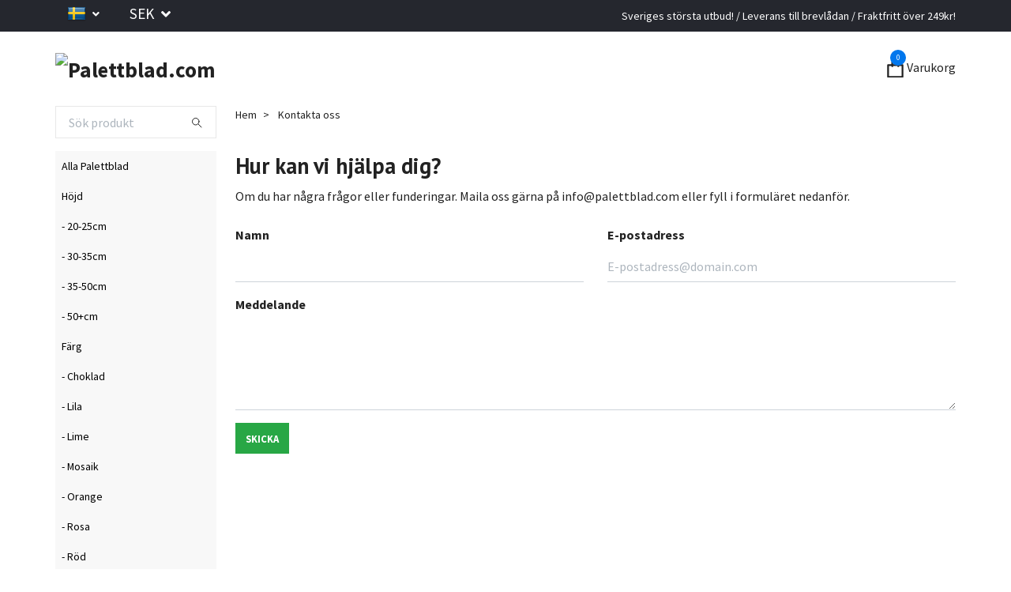

--- FILE ---
content_type: text/html; charset=utf-8
request_url: https://palettblad.com/contact
body_size: 12166
content:
<!DOCTYPE html>
<html class="no-javascript" lang="sv">
<head><script>var fbPixelEventId = Math.floor(Math.random() * 9000000000) + 1000000000;</script>
<link rel="alternate" href="https://palettblad.com/contact" hreflang="sv" />
<link rel="alternate" href="https://palettblad.com/en/contact" hreflang="en" />
<link rel="alternate" href="https://palettblad.com/da/contact" hreflang="da" />
<link rel="alternate" href="https://palettblad.com/de/contact" hreflang="de" />
<link rel="alternate" href="https://palettblad.com/fr/contact" hreflang="fr" />
<link rel="alternate" href="https://palettblad.com/es/contact" hreflang="es" />
<link rel="alternate" href="https://palettblad.com/fi/contact" hreflang="fi" />
<link rel="alternate" href="https://palettblad.com/no/contact" hreflang="no" />
<link rel="alternate" href="https://palettblad.com/nl/contact" hreflang="nl" />
<meta property="ix:host" content="cdn.quickbutik.com/images"><meta http-equiv="Content-Type" content="text/html; charset=utf-8">
<title>Kontakta oss - Palettblad.com</title>
<meta name="author" content="Quickbutik">
<meta name="description" content="Kontakta oss - Palettblad.com">
<meta property="og:description" content="Kontakta oss - Palettblad.com">
<meta property="og:title" content="Kontakta oss - Palettblad.com">
<meta property="og:url" content="https://palettblad.com/contact">
<meta property="og:site_name" content="Palettblad.com">
<meta property="og:type" content="website">
<meta property="og:image" content="">
<meta property="twitter:card" content="summary">
<meta property="twitter:title" content="Palettblad.com">
<meta property="twitter:description" content="Kontakta oss - Palettblad.com">
<meta property="twitter:image" content="">
<meta name="viewport" content="width=device-width, initial-scale=1, maximum-scale=1">
<script>document.documentElement.classList.remove('no-javascript');</script><!-- Vendor Assets --><link rel="stylesheet" href="https://use.fontawesome.com/releases/v5.10.0/css/all.css">
<link href="https://storage.quickbutik.com/stores/25470h/templates/swift-20/css/assets.min.css?98952" rel="stylesheet">
<!-- Theme Stylesheet --><link href="https://storage.quickbutik.com/stores/25470h/templates/swift-20/css/theme-main.css?98952" rel="stylesheet">
<link href="https://storage.quickbutik.com/stores/25470h/templates/swift-20/css/theme-sub.css?98952" rel="stylesheet">
<link href="https://storage.quickbutik.com/stores/25470h/templates/swift-20/css/custom.css?98952" rel="stylesheet">
<!-- Google Fonts --><link href="//fonts.googleapis.com/css?family=Source+Sans+Pro:400,700%7CPT+Sans:400,700" rel="stylesheet" type="text/css"  media="all" /><link rel="stylesheet" href="https://cdnjs.cloudflare.com/ajax/libs/leaflet/1.4.0/leaflet.css">
<!-- Favicon--><link rel="icon" type="image/png" href="https://cdn.quickbutik.com/images/25470h/templates/swift-20/assets/favicon.png?s=98952&auto=format">
<link rel="canonical" href="https://palettblad.com/contact">
<!-- Tweaks for older IEs--><!--[if lt IE 9]>
      <script src="https://oss.maxcdn.com/html5shiv/3.7.3/html5shiv.min.js"></script>
      <script src="https://oss.maxcdn.com/respond/1.4.2/respond.min.js"></script
    ><![endif]-->	<!-- Trustpilot trustBox -->
<script type="text/javascript" src="//widget.trustpilot.com/bootstrap/v5/tp.widget.bootstrap.min.js" async></script>

<!-- Google search console -->
<meta name="google-site-verification" content="RBecApasc934xqD-Bq0J7fZ0iVMhv7sVZhJdny67S5c" />

<!-- Microsoft clarity -->
<script type="text/javascript">
    (function(c,l,a,r,i,t,y){
        c[a]=c[a]||function(){(c[a].q=c[a].q||[]).push(arguments)};
        t=l.createElement(r);t.async=1;t.src="https://www.clarity.ms/tag/"+i;
        y=l.getElementsByTagName(r)[0];y.parentNode.insertBefore(t,y);
    })(window, document, "clarity", "script", "r0xvirf1te");
</script>
<style>.hide { display: none; }</style>
<script type="text/javascript" defer>document.addEventListener('DOMContentLoaded', () => {
    document.body.setAttribute('data-qb-page', 'contact');
});</script>    <!-- Google Analytics 4 -->
    <script async src="https://www.googletagmanager.com/gtag/js?id=G-Z4EJLKYM6B"></script>
    <script>
        window.dataLayer = window.dataLayer || [];
        function gtag(){dataLayer.push(arguments);}

        gtag('consent', 'default', {
            'analytics_storage': 'denied',
            'ad_storage': 'denied',
            'ad_user_data': 'denied',
            'ad_personalization': 'denied',
            'wait_for_update': 500,
        });

        const getConsentForCategory = (category) => (typeof qb_cookieconsent == 'undefined' || qb_cookieconsent.allowedCategory(category)) ? 'granted' : 'denied';

        if (typeof qb_cookieconsent == 'undefined' || qb_cookieconsent.allowedCategory('analytics') || qb_cookieconsent.allowedCategory('marketing')) {
            const analyticsConsent = getConsentForCategory('analytics');
            const marketingConsent = getConsentForCategory('marketing');

            gtag('consent', 'update', {
                'analytics_storage': analyticsConsent,
                'ad_storage': marketingConsent,
                'ad_user_data': marketingConsent,
                'ad_personalization': marketingConsent,
            });
        }

        // Handle consent updates for GA4
        document.addEventListener('QB_CookieConsentAccepted', function(event) {
            const cookie = qbGetEvent(event).cookie;
            const getConsentLevel = (level) => (cookie && cookie.level && cookie.level.includes(level)) ? 'granted' : 'denied';

            gtag('consent', 'update', {
                'analytics_storage': getConsentLevel('analytics'),
                'ad_storage': getConsentLevel('marketing'),
                'ad_user_data': getConsentLevel('marketing'),
                'ad_personalization': getConsentLevel('marketing'),
            });
        });

        gtag('js', new Date());
        gtag('config', 'G-Z4EJLKYM6B', { 'allow_enhanced_conversions' : true } );
gtag('config', 'AW-1067927757', { 'allow_enhanced_conversions' : true } );
gtag('event', 'page_view', JSON.parse('{"ecomm_pagetype":"other","send_to":"AW-1067927757"}'));

        const gaClientIdPromise = new Promise(resolve => {
            gtag('get', 'G-Z4EJLKYM6B', 'client_id', resolve);
        });
        const gaSessionIdPromise = new Promise(resolve => {
            gtag('get', 'G-Z4EJLKYM6B', 'session_id', resolve);
        });

        Promise.all([gaClientIdPromise, gaSessionIdPromise]).then(([gaClientId, gaSessionId]) => {
            var checkoutButton = document.querySelector("a[href='/cart/index']");
            if (checkoutButton) {
                checkoutButton.onclick = function() {
                    var query = new URLSearchParams({
                        ...(typeof qb_cookieconsent == 'undefined' || qb_cookieconsent.allowedCategory('analytics') ? {
                            gaClientId,
                            gaSessionId,
                        } : {}),
                        consentCategories: [
                            ...(typeof qb_cookieconsent == 'undefined' || qb_cookieconsent.allowedCategory('analytics')) ? ['analytics'] : [],
                            ...(typeof qb_cookieconsent == 'undefined' || qb_cookieconsent.allowedCategory('marketing')) ? ['marketing'] : [],
                        ],
                    });
                    this.setAttribute("href", "/cart/index?" + query.toString());
                };
            }
        });
    </script>
    <!-- End Google Analytics 4 --></head>
<body>
    <header class="header">
<!-- Section: Top Bar-->
<div class="top-bar  text-sm">
  <div class="container py-2">
    <div class="row align-items-center">
      <div class="col-12 col-lg-auto px-0">

        <ul class="mb-0  d-flex text-center text-sm-left justify-content-center justify-content-lg-start list-unstyled">

          
          <!-- Component: Language Dropdown-->
          <li class="list-inline-item col-auto">
            <div class="dropdown">
              <a id="langsDropdown" href="#" data-toggle="dropdown" data-display="static" aria-haspopup="true"
                aria-expanded="false" class="dropdown-toggle topbar-link">
                <img class="svg-icon navbar-icon w-auto" src="/assets/shopassets/flags/24/sv.png" alt="Svenska" />
              </a>

              <div aria-labelledby="langsDropdown" class="dropdown-menu dropdown-menu-left">
                <a href="https://palettblad.com/contact" class="dropdown-item">
                  <img class="svg-icon navbar-icon w-auto" src="/assets/shopassets/flags/24/sv.png"
                    alt="sv Flag" />
                  Svenska
                </a>
                <a href="https://palettblad.com/en/contact" class="dropdown-item">
                  <img class="svg-icon navbar-icon w-auto" src="/assets/shopassets/flags/24/en.png"
                    alt="en Flag" />
                  English
                </a>
                <a href="https://palettblad.com/da/contact" class="dropdown-item">
                  <img class="svg-icon navbar-icon w-auto" src="/assets/shopassets/flags/24/da.png"
                    alt="da Flag" />
                  Dansk
                </a>
                <a href="https://palettblad.com/de/contact" class="dropdown-item">
                  <img class="svg-icon navbar-icon w-auto" src="/assets/shopassets/flags/24/de.png"
                    alt="de Flag" />
                  Deutsch
                </a>
                <a href="https://palettblad.com/fr/contact" class="dropdown-item">
                  <img class="svg-icon navbar-icon w-auto" src="/assets/shopassets/flags/24/fr.png"
                    alt="fr Flag" />
                  Français
                </a>
                <a href="https://palettblad.com/es/contact" class="dropdown-item">
                  <img class="svg-icon navbar-icon w-auto" src="/assets/shopassets/flags/24/es.png"
                    alt="es Flag" />
                  Español
                </a>
                <a href="https://palettblad.com/fi/contact" class="dropdown-item">
                  <img class="svg-icon navbar-icon w-auto" src="/assets/shopassets/flags/24/fi.png"
                    alt="fi Flag" />
                  Suomi
                </a>
                <a href="https://palettblad.com/no/contact" class="dropdown-item">
                  <img class="svg-icon navbar-icon w-auto" src="/assets/shopassets/flags/24/no.png"
                    alt="no Flag" />
                  Norsk
                </a>
                <a href="https://palettblad.com/nl/contact" class="dropdown-item">
                  <img class="svg-icon navbar-icon w-auto" src="/assets/shopassets/flags/24/nl.png"
                    alt="nl Flag" />
                  Nederlands
                </a>
              </div>

            </div>
          </li>

          <!-- Component: Tax Dropdown-->


          <!-- Currency Dropdown-->
          <li class="list-inline-item col-auto">
            <div class="dropdown ml-0">
              <a id="currencyDropdown" href="#" data-toggle="dropdown" data-display="static" aria-haspopup="true"
                aria-expanded="false" class="dropdown-toggle topbar-link">
                SEK
              </a>
              <div class="dropdown-menu dropdown-menu-left">
                <a href="https://palettblad.com/contact?currency=DKK" class="dropdown-item">DKK</a>
                <a href="https://palettblad.com/contact?currency=EUR" class="dropdown-item">EUR</a>
                <a href="https://palettblad.com/contact?currency=NOK" class="dropdown-item">NOK</a>
                <a href="https://palettblad.com/contact?currency=SEK" class="dropdown-item">SEK</a>
              </div>
            </div>
          </li>
        
          <!-- TrustBox widget - Micro Star -->
          <div class="trustpilot-widget" data-locale="en-GB" data-template-id="5419b732fbfb950b10de65e5" data-businessunit-id="5f37d766b6e4700001f36542" data-style-height="24px" data-style-width="100%" data-theme="dark">
            <a href="https://uk.trustpilot.com/review/palettblad.com" target="_blank" rel="noopener">Trustpilot</a>
          </div>
          <!-- End TrustBox widget -->
        </ul>

      </div>

      <!-- Component: Top information -->
      <div class="mt-2 mt-lg-0 col-12 col-lg  text-center text-lg-right px-0">
        <span class="w-100">Sveriges största utbud! / Leverans till brevlådan / Fraktfritt över 249kr!</span>
      </div>

    </div>
  </div>
</div>
<!-- /Section: Top Bar -->

<!-- Section: Main Header -->
<nav class="navbar-expand-lg navbar-light fixed-mobile">
  <div class="container pt-lg-4">
    <div class="row">
      <div class="navbar col-12 px-lg-0 py-0">
        <div class="list-inline-item order-0 d-lg-none col-2 col-sm-auto p-0 mt-1 mr-0">
          <a href="#" data-toggle="modal" data-target="#sidebarLeft" class="text-hover-primary">
            <svg viewBox="0 0 70 60" width="40" height="25">
              <rect width="100%" height="10" y="5"></rect>
              <rect y="25" width="100%" height="10"></rect>
              <rect y="45" width="100%" height="10"></rect>
            </svg>
          </a>
        </div>
          <a href="https://palettblad.com" title="Palettblad.com"
            class="navbar-brand order-1 order-lg-1 text-center text-md-left  col-8 col-sm-auto p-0">
            
            <img alt="Palettblad.com" class="img-fluid img-logo" srcset="https://cdn.quickbutik.com/images/25470h/templates/swift-20/assets/logo.png?s=98952&auto=format&dpr=1 1x, https://cdn.quickbutik.com/images/25470h/templates/swift-20/assets/logo.png?s=98952&auto=format&dpr=2 2x, https://cdn.quickbutik.com/images/25470h/templates/swift-20/assets/logo.png?s=98952&auto=format&dpr=3 3x"
              src="https://cdn.quickbutik.com/images/25470h/templates/swift-20/assets/logo.png?s=98952&auto=format">
          </a>
        
              
        <ul class="list-inline order-2 order-lg-4 mb-0 text-right col-2 col-sm-auto p-0 mt-1 mt-lg-0">

          <li class="list-inline-item">
            <a href="#" data-toggle="modal" data-target="#sidebarCart"
              class="position-relative text-hover-primary d-flex align-items-center">
              <svg class="svg-icon navbar-icon">
                <use xlink:href="#paper-bag-1"></use>
              </svg>
              <div class="navbar-icon-badge icon-count text-white primary-bg basket-count-items">0
              </div>
              <span class="d-none d-sm-inline color-text-base">Varukorg
                </span>
            </a>
          </li>
        </ul>
      </div>
    </div>
  </div>

<!--
<div class="container pt-2">
  <div class="row navbar-bg px-0 mainmenu_font_size">
    <ul class="col navbar-nav d-none d-lg-flex mt-lg-0 flex-wrap px-0">
      <li class="nav-item main-top-menu ">
        <a href="/sidor/sa-palettblad" title="Så palettblad" class="nav-link ">Så palettblad</a>
      </li>
      <li class="nav-item main-top-menu ">
        <a href="/sidor/bla-palettblad" title="Blå palettblad" class="nav-link ">Blå palettblad</a>
      </li>
      <li class="nav-item main-top-menu ">
        <a href="/sidor/10-fakta-om-palettblad" title="10 fakta om palettblad" class="nav-link ">10 fakta om palettblad</a>
      </li>
      <li class="nav-item main-top-menu ">
        <a href="/sidor/klipp-palettblad" title="Klipp palettblad" class="nav-link ">Klipp palettblad</a>
      </li>
      <li class="nav-item main-top-menu ">
        <a href="/sidor/palettblad-sorter" title="Palettblad sorter" class="nav-link ">Palettblad sorter</a>
      </li>
    </ul>
  </div>
</div>
-->
</nav>
<!-- /Section: Main Header -->
</header>

<!-- Section: Top Menu -->
<div id="sidebarLeft" tabindex="-1" role="dialog" aria-hidden="true" class="modal fade modal-left">
  <div role="document" class="modal-dialog">
    <div class="modal-content">
      <div class="modal-header pb-0 border-0 d-block">
        <div class="row">
        <form action="/shop/search" method="get" class="col d-lg-flex w-100 my-lg-0 mb-2 pt-1">
          <div class="search-wrapper input-group">
            <input type="text" name="s" placeholder="Sök produkt" aria-label="Search"
              aria-describedby="button-search" class="form-control pl-3 border-0 mobile-search" />
            <div class="input-group-append ml-0">
              <button id="button-search" type="submit" class="btn py-0 btn-underlined border-0">
                <svg class="svg-icon navbar-icon">
                  <use xlink:href="#search-1"></use>
                </svg>
              </button>
            </div>
          </div>
        </form>
        <button type="button" data-dismiss="modal" aria-label="Close" class="close col-auto close-rotate">
          <svg class="svg-icon w-3rem h-3rem svg-icon-light align-middle">
            <use xlink:href="#close-1"></use>
          </svg>
        </button>
        </div>
      </div>
      <div class="modal-body pt-0">
        <div class="px-2 pb-5">
        
        
          <ul class="nav flex-column">
            <li class="nav-item ">
              <a href="/" title="Alla Palettblad" class="nav-link mobile-nav-link pl-0">Alla Palettblad</a>
            </li>

            
            <li class="nav-item ">
              <a href="/hojd" title="Höjd" class="nav-link mobile-nav-link pl-0">Höjd</a>
            </li>

            
            <li class="nav-item ">
              <a href="/hojd/20-25cm" title="- 20-25cm" class="nav-link mobile-nav-link pl-0">- 20-25cm</a>
            </li>

            
            <li class="nav-item ">
              <a href="/hojd/30-35cm" title="- 30-35cm" class="nav-link mobile-nav-link pl-0">- 30-35cm</a>
            </li>

            
            <li class="nav-item ">
              <a href="/hojd/35-50cm" title="- 35-50cm" class="nav-link mobile-nav-link pl-0">- 35-50cm</a>
            </li>

            
            <li class="nav-item ">
              <a href="/hojd/50cm" title="- 50+cm" class="nav-link mobile-nav-link pl-0">- 50+cm</a>
            </li>

            
            <li class="nav-item ">
              <a href="/farg" title="Färg" class="nav-link mobile-nav-link pl-0">Färg</a>
            </li>

            
            <li class="nav-item ">
              <a href="/farg/choklad" title="- Choklad" class="nav-link mobile-nav-link pl-0">- Choklad</a>
            </li>

            
            <li class="nav-item ">
              <a href="/farg/lila" title="- Lila" class="nav-link mobile-nav-link pl-0">- Lila</a>
            </li>

            
            <li class="nav-item ">
              <a href="/farg/lime" title="- Lime" class="nav-link mobile-nav-link pl-0">- Lime</a>
            </li>

            
            <li class="nav-item ">
              <a href="/farg/mosaik" title="- Mosaik" class="nav-link mobile-nav-link pl-0">- Mosaik</a>
            </li>

            
            <li class="nav-item ">
              <a href="/farg/orange" title="- Orange" class="nav-link mobile-nav-link pl-0">- Orange</a>
            </li>

            
            <li class="nav-item ">
              <a href="/farg/rosa" title="- Rosa" class="nav-link mobile-nav-link pl-0">- Rosa</a>
            </li>

            
            <li class="nav-item ">
              <a href="/farg/rod" title="- Röd" class="nav-link mobile-nav-link pl-0">- Röd</a>
            </li>

            
            <li class="nav-item ">
              <a href="/sort" title="Sort" class="nav-link mobile-nav-link pl-0">Sort</a>
            </li>

            
            <li class="nav-item ">
              <a href="/black-dragon/black-dragon" title="- Black Dragon" class="nav-link mobile-nav-link pl-0">- Black Dragon</a>
            </li>

            
            <li class="nav-item ">
              <a href="/colocha" title="- Colocha" class="nav-link mobile-nav-link pl-0">- Colocha</a>
            </li>

            
            <li class="nav-item ">
              <a href="/fairway" title="- Fairway" class="nav-link mobile-nav-link pl-0">- Fairway</a>
            </li>

            
            <li class="nav-item ">
              <a href="/giant-exhibition" title="- Giant Exhibition" class="nav-link mobile-nav-link pl-0">- Giant Exhibition</a>
            </li>

            
            <li class="nav-item ">
              <a href="/kong" title="- Kong" class="nav-link mobile-nav-link pl-0">- Kong</a>
            </li>

            
            <li class="nav-item ">
              <a href="/kong-jr" title="- Kong Jr" class="nav-link mobile-nav-link pl-0">- Kong Jr</a>
            </li>

            
            <li class="nav-item ">
              <a href="/mezmerize" title="- Mezmerize" class="nav-link mobile-nav-link pl-0">- Mezmerize</a>
            </li>

            
            <li class="nav-item ">
              <a href="/mix" title="- Mix" class="nav-link mobile-nav-link pl-0">- Mix</a>
            </li>

            
            <li class="nav-item ">
              <a href="/premium-sun" title="- Premium Sun" class="nav-link mobile-nav-link pl-0">- Premium Sun</a>
            </li>

            
            <li class="nav-item ">
              <a href="/superfine-rainbow" title="- Superfine Rainbow" class="nav-link mobile-nav-link pl-0">- Superfine Rainbow</a>
            </li>

            
            <li class="nav-item ">
              <a href="/wizard" title="- Wizard" class="nav-link mobile-nav-link pl-0">- Wizard</a>
            </li>

            
            <li class="nav-item ">
              <a href="/artiklar" title="Artiklar" class="nav-link mobile-nav-link pl-0">Artiklar</a>
            </li>

            
            <li class="nav-item ">
              <a href="/sidor/sa-palettblad" title="- Så palettblad" class="nav-link mobile-nav-link pl-0">- Så palettblad</a>
            </li>

            
            <li class="nav-item ">
              <a href="/sidor/bla-palettblad" title="- Blå palettblad" class="nav-link mobile-nav-link pl-0">- Blå palettblad</a>
            </li>

            
            <li class="nav-item ">
              <a href="/sidor/10-fakta-om-palettblad" title="- 10 fakta om palettblad" class="nav-link mobile-nav-link pl-0">- 10 fakta om palettblad</a>
            </li>

            
            <li class="nav-item ">
              <a href="/sidor/klipp-palettblad" title="- Klipp palettblad" class="nav-link mobile-nav-link pl-0">- Klipp palettblad</a>
            </li>

            
            <li class="nav-item ">
              <a href="/sidor/palettblad-sorter" title="- Palettblad sorter" class="nav-link mobile-nav-link pl-0">- Palettblad sorter</a>
            </li>

            
            <li class="nav-item active">
              <a href="/contact" title="Kontakta oss" class="nav-link mobile-nav-link pl-0">Kontakta oss</a>
            </li>

            
            <li class="nav-item ">
              <a href="/sidor/kopvillkor" title="Köpvillkor" class="nav-link mobile-nav-link pl-0">Köpvillkor</a>
            </li>

            
            
          </ul>
          

          
        </div>
      </div>
    </div>
  </div>
</div>
<!-- /Section: Top Menu --><div class="container">
        <div class="row">
        <div class="sidebar  pr-lg-4 pl-lg-0 pt-4  order-lg-1 order-2 col-lg-3">





    <div class="pb-3 align-items-center">
<form action="/shop/search" method="get" class="d-lg-flex order-lg-2 d-none my-lg-0 flex-grow-1 top-searchbar text-center">
  <div class="search-wrapper input-group">
    <input type="text" name="s" placeholder="Sök produkt" aria-label="Search" aria-describedby="button-search-sidebar" class="form-control pl-3 border-0">
    <div class="input-group-append ml-0 bg-white">
      <button id="button-search-sidebar" type="submit" class="btn py-0 btn-underlined border-0">
        <svg class="svg-icon navbar-icon">
          <use xlink:href="#search-1"></use>
        </svg>
      </button>
    </div>
  </div>
</form>
</div>






<div id="categoriesMenu" role="menu" class="expand-lg collapse">
    
    <ul class="sidebar-icon-menu pb-3 mt-4 mt-lg-0"> 
        <li class=" sidefont-3" style="background-color: #f8f8f8;">
          <a href="/" title="Alla Palettblad" class="pl-2 d-block" style="color: #000000;">Alla Palettblad</a>
        </li>


        <li class=" sidefont-3" style="background-color: #f8f8f8;">
          <a href="/hojd" title="Höjd" class="pl-2 d-block" style="color: #000000;">Höjd</a>
        </li>


        <li class=" sidefont-3" style="background-color: #f8f8f8;">
          <a href="/hojd/20-25cm" title="- 20-25cm" class="pl-2 d-block" style="color: #000000;">- 20-25cm</a>
        </li>


        <li class=" sidefont-3" style="background-color: #f8f8f8;">
          <a href="/hojd/30-35cm" title="- 30-35cm" class="pl-2 d-block" style="color: #000000;">- 30-35cm</a>
        </li>


        <li class=" sidefont-3" style="background-color: #f8f8f8;">
          <a href="/hojd/35-50cm" title="- 35-50cm" class="pl-2 d-block" style="color: #000000;">- 35-50cm</a>
        </li>


        <li class=" sidefont-3" style="background-color: #f8f8f8;">
          <a href="/hojd/50cm" title="- 50+cm" class="pl-2 d-block" style="color: #000000;">- 50+cm</a>
        </li>


        <li class=" sidefont-3" style="background-color: #f8f8f8;">
          <a href="/farg" title="Färg" class="pl-2 d-block" style="color: #000000;">Färg</a>
        </li>


        <li class=" sidefont-3" style="background-color: #f8f8f8;">
          <a href="/farg/choklad" title="- Choklad" class="pl-2 d-block" style="color: #000000;">- Choklad</a>
        </li>


        <li class=" sidefont-3" style="background-color: #f8f8f8;">
          <a href="/farg/lila" title="- Lila" class="pl-2 d-block" style="color: #000000;">- Lila</a>
        </li>


        <li class=" sidefont-3" style="background-color: #f8f8f8;">
          <a href="/farg/lime" title="- Lime" class="pl-2 d-block" style="color: #000000;">- Lime</a>
        </li>


        <li class=" sidefont-3" style="background-color: #f8f8f8;">
          <a href="/farg/mosaik" title="- Mosaik" class="pl-2 d-block" style="color: #000000;">- Mosaik</a>
        </li>


        <li class=" sidefont-3" style="background-color: #f8f8f8;">
          <a href="/farg/orange" title="- Orange" class="pl-2 d-block" style="color: #000000;">- Orange</a>
        </li>


        <li class=" sidefont-3" style="background-color: #f8f8f8;">
          <a href="/farg/rosa" title="- Rosa" class="pl-2 d-block" style="color: #000000;">- Rosa</a>
        </li>


        <li class=" sidefont-3" style="background-color: #f8f8f8;">
          <a href="/farg/rod" title="- Röd" class="pl-2 d-block" style="color: #000000;">- Röd</a>
        </li>


        <li class=" sidefont-3" style="background-color: #f8f8f8;">
          <a href="/sort" title="Sort" class="pl-2 d-block" style="color: #000000;">Sort</a>
        </li>


        <li class=" sidefont-3" style="background-color: #f8f8f8;">
          <a href="/black-dragon/black-dragon" title="- Black Dragon" class="pl-2 d-block" style="color: #000000;">- Black Dragon</a>
        </li>


        <li class=" sidefont-3" style="background-color: #f8f8f8;">
          <a href="/colocha" title="- Colocha" class="pl-2 d-block" style="color: #000000;">- Colocha</a>
        </li>


        <li class=" sidefont-3" style="background-color: #f8f8f8;">
          <a href="/fairway" title="- Fairway" class="pl-2 d-block" style="color: #000000;">- Fairway</a>
        </li>


        <li class=" sidefont-3" style="background-color: #f8f8f8;">
          <a href="/giant-exhibition" title="- Giant Exhibition" class="pl-2 d-block" style="color: #000000;">- Giant Exhibition</a>
        </li>


        <li class=" sidefont-3" style="background-color: #f8f8f8;">
          <a href="/kong" title="- Kong" class="pl-2 d-block" style="color: #000000;">- Kong</a>
        </li>


        <li class=" sidefont-3" style="background-color: #f8f8f8;">
          <a href="/kong-jr" title="- Kong Jr" class="pl-2 d-block" style="color: #000000;">- Kong Jr</a>
        </li>


        <li class=" sidefont-3" style="background-color: #f8f8f8;">
          <a href="/mezmerize" title="- Mezmerize" class="pl-2 d-block" style="color: #000000;">- Mezmerize</a>
        </li>


        <li class=" sidefont-3" style="background-color: #f8f8f8;">
          <a href="/mix" title="- Mix" class="pl-2 d-block" style="color: #000000;">- Mix</a>
        </li>


        <li class=" sidefont-3" style="background-color: #f8f8f8;">
          <a href="/premium-sun" title="- Premium Sun" class="pl-2 d-block" style="color: #000000;">- Premium Sun</a>
        </li>


        <li class=" sidefont-3" style="background-color: #f8f8f8;">
          <a href="/superfine-rainbow" title="- Superfine Rainbow" class="pl-2 d-block" style="color: #000000;">- Superfine Rainbow</a>
        </li>


        <li class=" sidefont-3" style="background-color: #f8f8f8;">
          <a href="/wizard" title="- Wizard" class="pl-2 d-block" style="color: #000000;">- Wizard</a>
        </li>


        <li class=" sidefont-3" style="background-color: #f8f8f8;">
          <a href="/artiklar" title="Artiklar" class="pl-2 d-block" style="color: #000000;">Artiklar</a>
        </li>


        <li class=" sidefont-3" style="background-color: #f8f8f8;">
          <a href="/sidor/sa-palettblad" title="- Så palettblad" class="pl-2 d-block" style="color: #000000;">- Så palettblad</a>
        </li>


        <li class=" sidefont-3" style="background-color: #f8f8f8;">
          <a href="/sidor/bla-palettblad" title="- Blå palettblad" class="pl-2 d-block" style="color: #000000;">- Blå palettblad</a>
        </li>


        <li class=" sidefont-3" style="background-color: #f8f8f8;">
          <a href="/sidor/10-fakta-om-palettblad" title="- 10 fakta om palettblad" class="pl-2 d-block" style="color: #000000;">- 10 fakta om palettblad</a>
        </li>


        <li class=" sidefont-3" style="background-color: #f8f8f8;">
          <a href="/sidor/klipp-palettblad" title="- Klipp palettblad" class="pl-2 d-block" style="color: #000000;">- Klipp palettblad</a>
        </li>


        <li class=" sidefont-3" style="background-color: #f8f8f8;">
          <a href="/sidor/palettblad-sorter" title="- Palettblad sorter" class="pl-2 d-block" style="color: #000000;">- Palettblad sorter</a>
        </li>


        <li class="active sidefont-3" style="background-color: #f8f8f8;">
          <a href="/contact" title="Kontakta oss" class="pl-2 d-block" style="color: #000000;">Kontakta oss</a>
        </li>


        <li class=" sidefont-3" style="background-color: #f8f8f8;">
          <a href="/sidor/kopvillkor" title="Köpvillkor" class="pl-2 d-block" style="color: #000000;">Köpvillkor</a>
        </li>


      </ul>
    </div>





</div><div class="px-lg-0 col-lg-9 main-content  order-lg-2 order-1">
        <div class="pt-0 pt-lg-4">
                <!-- Sidebar-->
                <nav class="breadcrumb p-0 mb-0" aria-label="breadcrumbs"><ul class="breadcrumb mb-0 pl-0">
<li class="breadcrumb-item ">
<a href="/" title="Hem">Hem</a>
</li>
<li class="breadcrumb-item active">
Kontakta oss
</li>
</ul></nav>
</div>
        <section class="py-4">
  <div>
     

    <div class="row">
      <div class="col-12 ml-auto">
        <form role="form" id="contact-form" method="post" class="form">
          <div class="row">
            <div class="col-12">
              <h3 class="mb-lg-2">
                Hur kan vi hjälpa dig?
              </h3>
              <p class="mb-4">Om du har några frågor eller funderingar. Maila oss gärna på <a href="/cdn-cgi/l/email-protection" class="__cf_email__" data-cfemail="fe97909891be8e9f929b8a8a9c929f9ad09d9193">[email&#160;protected]</a> eller fyll i formuläret nedanför.</p>
            </div>
            <div class="col-sm-6">
              <div class="form-group">
                <label for="name" class="form-label">Namn</label>
                <input type="text" name="name" id="name" required="required"
                  class="form-control form-control-underlined color-text-base" />
              </div>
            </div>
            <div class="col-sm-6">
              <div class="form-group">
                <label for="email" class="form-label">E-postadress</label>
                <input type="email" placeholder="E-postadress@domain.com" name="email" id="email"
                  required="required" class="form-control form-control-underlined color-text-base" />
              </div>
            </div>
          </div>

          <div class="form-group">
            <label for="message" class="form-label">Meddelande</label>
            <textarea rows="4" name="message" id="message" required="required"
              class="form-control form-control-underlined color-text-base"></textarea>
          </div>
          <button type="submit" name="send" value="send" class="btn btn-success">
            Skicka
          </button>
        </form>
      </div>
    </div>
  </div>
</section>

<section class="bg-gray-200 text-dark mt-4 position-relative overflow-hidden">
  <div class="container-fluid">
    <div class="row">
     </div>
  </div>
</section>
</div>
    
    </div>
    </div>
    
    <!-- Sidebar Cart Modal-->
<div id="sidebarCart" tabindex="-1" role="dialog" class="modal fade modal-right cart-sidebar">
  <div role="document" class="modal-dialog">
    <div class="modal-content sidebar-cart-content">
      <div class="modal-header pb-0 border-0">
        <h3 class="ml-3 color-text-base">Varukorg</h3>
        <button type="button" data-dismiss="modal" aria-label="Stäng"
          class="close modal-close close-rotate">
          <svg class="svg-icon w-3rem h-3rem svg-icon-light align-middle">
            <use xlink:href="#close-1"></use>
          </svg>
        </button>
      </div>
      <div class="modal-body sidebar-cart-body">
        <!-- Empty cart snippet-->
        <!-- In case of empty cart - display this snippet + remove .d-none-->
        <div class="qs-cart-empty  text-center mb-5">
          <svg class="svg-icon w-3rem h-3rem svg-icon-light mb-4 opacity-7">
            <use xlink:href="#retail-bag-1"></use>
          </svg>
          <p>Din varukorg är tom, men det behöver den inte vara.</p>
        </div>

        <!-- Empty cart snippet end-->
        <div class="sidebar-cart-product-wrapper qs-cart-update">

          <div id="cartitem-clone" class="navbar-cart-product clone hide">
            <input type="hidden" class="navbar-cart-product-id" value="" />
            <div class="d-flex align-items-center">
              <a class="navbar-cart-product-url pr-2" href="#">
                <img src="" alt="" class="navbar-cart-product-image img-fluid navbar-cart-product-image" />
              </a>
              <div class="flex-grow-1">
                <a href="#" class="navbar-cart-product-link color-text-base link-animated"></a>
                <strong class="navbar-cart-product-price product-price d-block text-sm"></strong>
                <div class="d-flex max-w-100px">
                  <div class="btn btn-items btn-items-decrease text-center">-</div>
                  <input type="text" value="1" class="navbar-cart-product-qty form-control text-center input-items" />
                  <div class="btn btn-items btn-items-increase text-center">+</div>
                </div>
              </div>
              <button class="qs-cart-delete btn" data-pid="">
                <svg class="svg-icon sidebar-cart-icon color-text-base opacity-7">
                  <use xlink:href="#bin-1"></use>
                </svg>
              </button>
            </div>
          </div>


        </div>
      </div>
      <div class="modal-footer sidebar-cart-footer shadow color-text-base">
        <div class="w-100">
          <h5 class="mb-2 mb-lg-4">
            Total summa: 
            <span
              class="float-right navbar-cart-totals">0,00 SEK</span>
        </h5>   
        <a href="/cart/index" class="w-100">
            <button class="btn-height-large navbar-checkout-btn border-0 mb-2 mb-lg-4 btn btn-dark btn-block disabled">Till kassan</button>
        </a>
        <a href="#" data-dismiss="modal" class="btn btn-block color-text-base">Fortsätt att handla</a>

        </div>
      </div>
    </div>
  </div>
</div><!-- Section: Footer-->
<footer class="pt-5 pb-2">
  <!-- Main block - menus, subscribe form-->
  <div class="container">
      
    <div class="d-lg-flex justify-content-center py-4 align-items-center">
      <span class="mb-2 mb-lg-0 text-lg pr-lg-4 text-center text-lg-left font-weight-bold">
        Anmäl dig till vårt nyhetsbrev
      </span>
      <form action="/shop/newsletter"
        data-txt-error="Vänligen ange din e-postadress."
        data-txt-success="Du har nu anmält dig till vårt nyhetsbrev!" method="post" class="newsletter_form col-lg-6 px-0">
        <div class="input-group shadow-sm bg-white input-group-underlined">
          <input type="email" name="email" placeholder="Ange e-postadress"
            aria-label="Ange e-postadress" class="form-control pl-3 border-0" />
          <div class="input-group-append ml-0">
            <button type="submit" class="btn btn-underlined opacity-7 py-0 border-0">
              <svg class="svg-icon">
                <use xlink:href="#envelope-1"></use>
              </svg>
            </button>
          </div>
        </div>
      </form>
    </div>
                
    <div class="row py-4">
             
      <div class="col-12 col-lg" style="flex-grow:2;">
        <a href="#footerMenu1" aria-expanded="true" aria-controls="footerMenu1"
          class="d-lg-none block-toggler my-3">Om oss</a>
        <!-- Footer collapsible menu-->
        <div id="footerMenu1" class="expand-lg collapse show">
          <h6 class="letter-spacing-1 mb-4 d-none d-lg-block">
            Om oss
          </h6>
          <ul class="list-unstyled text-sm pt-2 pt-lg-0">
            <li>Välkommen! Alla kan ha gröna fingrar! Vi säljer 70 olika sorter handpackade fröer av Palettblad 🌱💚</li>
          </ul>
        </div>
      </div>
           
        
      
      <div class="col-12 col-lg pl-lg-ft-menu">
        <a href="#footerMenu3" aria-expanded="true" aria-controls="footerMenu2"
          class="d-lg-none block-toggler my-3">Artiklar</a>
        <!-- Footer collapsible menu-->
        <div id="footerMenu3" class="expand-lg collapse show">
          <h6 class="letter-spacing-1 mb-4 d-none d-lg-block">
            Artiklar
          </h6>
          <ul class="list-unstyled text-sm pt-2 pt-lg-0">
            <li class="mb-2">
              <a class="opacity-hover-7 link-animated footer-textcolor"
                href="/sidor/sa-palettblad">Så palettblad</a>
            </li>
            <li class="mb-2">
              <a class="opacity-hover-7 link-animated footer-textcolor"
                href="/sidor/bla-palettblad">Blå palettblad</a>
            </li>
            <li class="mb-2">
              <a class="opacity-hover-7 link-animated footer-textcolor"
                href="/sidor/10-fakta-om-palettblad">10 fakta om palettblad</a>
            </li>
            <li class="mb-2">
              <a class="opacity-hover-7 link-animated footer-textcolor"
                href="/sidor/klipp-palettblad">Klipp palettblad</a>
            </li>
            <li class="mb-2">
              <a class="opacity-hover-7 link-animated footer-textcolor"
                href="/sidor/palettblad-sorter">Palettblad sorter</a>
            </li>
          </ul>
        </div>
      </div>
      
      
      <div class="col-12 col-lg">
        <a href="#footerMenu2" aria-expanded="true" aria-controls="footerMenu2"
          class="d-lg-none block-toggler my-3">Kundservice</a>
        <!-- Footer collapsible menu-->
        <div id="footerMenu2" class="expand-lg collapse show">
          <h6 class="letter-spacing-1 mb-4 d-none d-lg-block">
            Kundservice
          </h6>
          <ul class="list-unstyled text-sm pt-2 pt-lg-0">
            <li class="mb-2">
              <a class="opacity-hover-7 link-animated footer-textcolor"
                href="/contact">Kontakta oss</a>
            </li>
            <li class="mb-2">
              <a class="opacity-hover-7 link-animated footer-textcolor"
                href="/sidor/kopvillkor">Köpvillkor</a>
            </li>
          </ul>
        </div>
      </div>
             
      <div class="col-12 col-lg">
        <a href="#footerMenu3" aria-expanded="true" aria-controls="footerMenu3"
          class="d-lg-none block-toggler my-3">Sociala medier</a>
        <!-- Footer collapsible menu-->
        <div id="footerMenu3" class="expand-lg collapse show">
          <h6 class="letter-spacing-1 mb-4 d-none d-lg-block">
            Sociala medier
          </h6>
          <ul class="list-unstyled text-sm pt-2 pt-lg-0">
            <li class="mb-2">
              <a href="https://www.facebook.com/Palettbladcom-107086601092052" target="_blank"
                class="opacity-hover-7 link-animated footer-textcolor"><i class="fab fa-facebook"></i> Facebook</a>
            </li>
             
            <li class="mb-2">
              <a href="https://instagram.com/palettbladcom/" target="_blank"
                class="opacity-hover-7 link-animated footer-textcolor"><i class="fab fa-instagram"></i> Instagram</a>
            </li>
                          </ul>
        </div>
      </div>
             
    </div>
    <div class="row">
      <!-- Copyright section of the footer-->
      <div class="col-12 py-4">
        <div class="row align-items-center text-sm">
          <div class="d-lg-flex col-lg-auto order-2 order-lg-1">
            <p class="mb-lg-0 text-center text-lg-left mt-3 mt-lg-0">
              &copy; 2026 Palettblad.com
                        </div>

                     
          <div class="col-lg-auto order-lg-2 ml-lg-auto order-1">
            <div class="text-center text-lg-right">
                <img class="icon-payment px-2 my-2 col" src="https://s3.eu-west-1.amazonaws.com/storage.quickbutik.com/stores/25470h/files/klarnalogowhite40px.png"
                alt="Payment with Klarna" />
                <img class="icon-payment px-2 my-2 col" src="https://s3.eu-west-1.amazonaws.com/storage.quickbutik.com/stores/25470h/files/swishlogowhite40px.png"
                alt="Payment with Swish" />
              <img class="icon-payment px-2 my-2 col" src="/assets/shopassets/paylogos/payment-visa-white.svg"
                alt="Payment with Visa" />
              <img class="icon-payment px-2 my-2 col" src="https://s3.eu-west-1.amazonaws.com/storage.quickbutik.com/stores/25470h/files/mastercardwhitelogo40px2.png"
                alt="Payment with Mastercard" />
              <img class="icon-payment px-2 my-2 col" src="https://s3.eu-west-1.amazonaws.com/storage.quickbutik.com/stores/25470h/files/americanexpresswhitelogo40px.png"
                alt="Payment with American Express" />
              <img class="icon-payment px-2 my-2 col"
                src="/assets/shopassets/paylogos/payment-paypal-white.svg" alt="Payment with Paypal" />
              <img class="icon-payment px-2 my-2 col" src="https://s3.eu-west-1.amazonaws.com/storage.quickbutik.com/stores/25470h/files/postnordlogowhite40px.png"
                alt="Shipping with Postnord" />
            </div>
          </div>
           
        </div>
      </div>
    </div>
  </div>
</footer>
<!-- /Section: Footer --><!-- Vendor script files --><script data-cfasync="false" src="/cdn-cgi/scripts/5c5dd728/cloudflare-static/email-decode.min.js"></script><script src="https://storage.quickbutik.com/stores/25470h/templates/swift-20/js/assets.min.js?98952"></script><!-- Theme script --><script src="https://storage.quickbutik.com/stores/25470h/templates/swift-20/js/qs_functions.js?98952"></script><script src="https://storage.quickbutik.com/stores/25470h/templates/swift-20/js/theme.js?98952"></script>
<script type="text/javascript">var qs_store_url = "https://palettblad.com";</script>
<script type="text/javascript">var qs_store_apps_data = {"location":"\/contact","products":[],"product_id":null,"category_id":null,"category_name":null,"fetch":"fetch","order":null,"search":null,"recentPurchaseId":null}; var qs_store_apps = [];</script>
<script>if (typeof qs_options !== "undefined") { qs_store_apps_data.variants = JSON.stringify(Array.isArray(qs_options) ? qs_options : []); }</script>
<script type="text/javascript">$.ajax({type:"POST",url:"https://palettblad.com/apps/fetch",async:!1,data:qs_store_apps_data, success:function(s){qs_store_apps=s}});</script>
<script>
    function fbConversion() {
        if (typeof qb_cookieconsent == 'undefined' || qb_cookieconsent.allowedCategory('marketing')) {
            fetch("https://palettblad.com/apps/fbpixel",{method:"POST",headers:{"Content-Type":"application/json"},body:JSON.stringify({...qs_store_apps_data,event_id:fbPixelEventId})}).catch(e=>{console.error("Error:",e)});
        }
    }

    document.addEventListener('QB_CookieConsentAccepted', function(e) {
        fbConversion();
    });

    fbConversion();
</script>
<script type="text/javascript" src="/assets/qb_essentials.babel.js?v=20251006"></script><script>
    $('.mobile-search').click(function() {
      $('body').click(function(event) {
        var $target = $(event.target);
        
        if ($target.parents('.search-autocomplete-list').length == 0) {
          $('.search-autocomplete-list').hide();
        }
      });
    });
    
    $('.newsletter_form').submit(function(e){
        e.preventDefault();
        
        $.post('/shop/newsletter', $.param($(this).serializeArray()), function(data) {
            if(data.error) { 
                alert($('.newsletter_form').data('txt-error'));
            }else{
                alert($('.newsletter_form').data('txt-success'));
            }
        }, "json");
    });
    </script><script type="text/javascript"> var recaptchaSiteKey="6Lc-2GcUAAAAAMXG8Lz5S_MpVshTUeESW6iJqK0_"; </script><script>
  (function () {
    Promise.all([
      loadScript("/assets/shopassets/modal/modal.js"),
      loadStylesheet("/assets/shopassets/modal/modal.css"),

      loadScript("/assets/shopassets/language-modal/language-modal.js?v=2"),
    ]).then(function(){
      new LanguageModal(qs_store_apps).check();
    });

    function loadScript(src) {
      if (document.querySelector(`script[src="${src}"]`)) {
        return Promise.resolve();
      }

      return new Promise(function (resolve, reject) {
        const script = document.createElement("script");
        script.src = src;
        script.async = true;
        script.onload = resolve;
        script.onerror = reject;
        document.head.append(script);
      });
    }

    function loadStylesheet(href) {
      if (document.querySelector(`link[href="${href}"]`)) {
        return Promise.resolve();
      }

      return new Promise(function (resolve, reject) {
        const link = document.createElement("link");
        link.href = href;
        link.rel = "stylesheet";
        link.onload = resolve;
        link.onerror = reject;
        document.head.append(link);
      });
    }
  })();
</script>
<style>
.search-autocomplete-list {
    position: absolute;
    top: 28px;
    left: -1px;
    z-index: 90;
    background: #FFF;
    width: 101%;
    height: 196px;
    border: 1px solid #eee;
    /* box-shadow: 1px 1px 1px #eee; */
    overflow-x: hidden;
    overflow-y: hidden;
    padding: 0px 6px;
    line-height: 22px;
    font-size: 12px;
    color: #000;
    height: auto;
    max-height: 196px;
}

.search-autocomplete-list .search-result {
    width: 100%;
    height: 45px;
    border-bottom: 1px solid #eee;
}

.search-autocomplete-list .search-result-price {
    float: right;
    font-size: 11px;
    padding-right: 0px;
    margin-top: 5px;
}
.search-autocomplete-list .search-result-image {
    display: inline-block;
    margin-right: 3px;
    width: 30px;
    height: 30px;
    vertical-align: middle;
}
.search-autocomplete-list .search-result-match {
    display: inline-block;
    width: 57%;
    line-height: 15px;
    vertical-align: middle;
    overflow: hidden;
    max-height: 30px;
}
.search-autocomplete-list .search-result a {
	display: block;
    padding: 7px 0px !important;
    color: #000 !important;
    text-align: left;
}
.search-autocomplete-list .search-result:last-child{
    border-bottom: none;
}
.search-autocomplete-list .search-result:hover {
    background: #f9f9f9;
}
@media (max-width: 479px) {
	.search-autocomplete-form {
		position: fixed !important;
		width: 100%;
		top: 0;
		left: 0;
		background: #FFF;
	    z-index: 89;
	}
	.search-autocomplete-form .search-autocomplete-list {
	    padding: 0px 11px;
        width: 100%;
        left: 0px;
        height: 230px;
	}
	.search-autocomplete-form .search_text {
		width: 85%;
	}
	.search-autocomplete-form .search-wrapper {
		position: unset;
		display: block;
	    text-align: left;
	}
}
</style>

<!-- START ADVANCED SEARCH: AUTOCOMPLETE APP -->
<script type="text/javascript">
(function( $ ){

    $.fn.afterText = function(callback, timeout) {
        var timerId = null;
        timeout |= 500;

        this.on('keyup paste', function() {
            clearTimeout(timerId);
            timerId = setTimeout($.proxy(callback, this), timeout);
        });
    };

})( jQuery );

$(document).ready(function()
{
	$('.dropdown-toggle-search').on('click', function() {
 		if(!$(this).parent().hasClass('open'))
 		{
			$(this).parent().find('.search_text').focus();
 		}
 	});

    $(document).click(function (e) {
        if($('.search-autocomplete-list').is(':visible')&&!$(e.target).closest('.search-autocomplete-list').length){
            $('.search-autocomplete-list').hide();
        }
    });
 	
 	$('input[name=s]').on('focus', function(){
 		$(this).attr('autocomplete', 'off');
 	});
	$('input[name=s]').afterText(function(callback){
	//$('input[name=s]').on('keyup', function(callback){
       var searchstring = $(this).val().trim();
       var currentform  = $(this).closest('form');
       var searchwrapper = false;
       
       if(searchstring.length > 0 && currentform.hasClass('search-autocomplete-disabled') == false)
       {
       	   currentform.addClass('search-autocomplete-form');
       	   
       	   if(currentform.find('.search-wrapper').length > 0)
       	   {
       	   		searchwrapper = true;
       	   		currentform.find('.search-wrapper').css({'position' : 'relative'});
       	   }else{
       	   		currentform.css({'position' : 'relative'});
       	   }
       	   
           $.get('/shop/search', { s: searchstring, out: 'json', 'limit': 30 }, function(response){
                
               currentform.find('.search-autocomplete-list').remove();
               
               var searchaclist = '<div class="search-autocomplete-list">';
               var searchresults = response.searchresults;

               $(searchresults).each(function(k, output){
               	
                   var searchbox  = '';
                   var match_title = output.product.title;
                   var search_regexp = new RegExp(searchstring.replace(/[.*+?^${}()|[\]\\]/g, '\\$&'), "gi");
                   
                   match_title = match_title.replace(search_regexp,"<b>$&</b>");
                   
                   searchbox     += '<div class="search-result">';
                   searchbox     += '<a href="'+output.product.url+'">';
                   searchbox     +=      '<div class="search-result-image" style="background: url('+output.product.firstimage+'?w=45&auto=format);background-position: 50% 50%;background-size: cover;background-repeat: no-repeat;"></div>';
                   
                   searchbox     +=      '<div class="search-result-match">'+match_title+'</div>';
                   
                   searchbox     +=      '<div class="search-result-price">'+output.product.price+'</div>';
                   searchbox     += '</a>';
                   searchbox     += '</div>';
                   
                   searchaclist += searchbox;
               });
               
               if(response.error)
               {
               		searchaclist += '<div style="text-align: center; padding: 10px 0px;">'+response.error+'</div>';
               }
               
               searchaclist     += '</div>';
               
               if(searchwrapper)
               {
               		currentform.find('.search-wrapper').append(searchaclist);
               }else{
               		currentform.append(searchaclist);
               }
               
               if(searchresults.length > 3)
               {
               		currentform.find('.search-autocomplete-list').css({'overflow-y':'scroll'});
               }else{
               		currentform.find('.search-autocomplete-list').css({'overflow-y':'hidden'});
               }
               
           });
       }
       
    });
});
</script>
<!-- END ADVANCED SEARCH: AUTOCOMPLETE APP -->
<!-- RECAPTCHA APP START -->
<script type="text/javascript">
    document.addEventListener('DOMContentLoaded', function() {
        function loadRecaptcha() {
            return new Promise((resolve, reject) => {
                const script = document.createElement('script');
                script.src = "/apps/recaptcha/load";
                script.type = 'text/javascript';
                script.onload = resolve;
                script.onerror = reject;
                document.body.appendChild(script);
            });
        }

        loadRecaptcha().catch(error => {
            console.error('Failed to load reCAPTCHA:', error);
        });
    });
</script>
<!-- RECAPTCHA APP END -->
    <script src="/assets/shopassets/misc/magicbean.js?v=1" data-shop-id="25470" data-url="https://magic-bean.services.quickbutik.com/v1/sow" data-site-section="1" data-key="c0ee90a0e6184269bd01ea06fd7ec173" defer></script><script>
    document.addEventListener('QB_CookieConsentAccepted', function(event) {
        const cookie = qbGetEvent(event).cookie;

        const getConsentLevel = (level) => (cookie && cookie.level && cookie.level.includes(level)) ? 'granted' : 'denied';

        gtag('consent', 'update', {
            'analytics_storage': getConsentLevel('analytics'),
            'ad_storage': getConsentLevel('marketing'),
            'ad_user_data': getConsentLevel('marketing'),
            'ad_personalization': getConsentLevel('marketing'),
        });
    });

    document.addEventListener('QB_CartAdded', function(e) {
        const itemData = qbGetEvent(e).itemData;

        let eventData = {
            currency: 'SEK',
            value: parseFloat(itemData.item.price_raw),
            items: [{
                id: itemData.item.id,
                item_id: itemData.item.id,
                name: itemData.item.title.replaceAll('"', ''),
                item_name: itemData.item.title.replaceAll('"', ''),
                affiliation: `Palettblad.com`,
                ...(itemData.variant_name && {
                    name: itemData.item.title.replaceAll('"', '') + ' ' + itemData.variant_name.replaceAll('"', ''),
                    item_name: itemData.item.title.replaceAll('"', '') + ' ' + itemData.variant_name.replaceAll('"', ''),
                    variant: itemData.variant_name.replaceAll('"', ''),
                    item_variant: itemData.variant_name.replaceAll('"', ''),
                }),
                price: parseFloat(itemData.item.price_raw),
                quantity: itemData.qty
            }],
        };
        'undefined' !== typeof gtag && gtag('event', 'add_to_cart', eventData);
    });
</script><script>
function loadFbPixelScript() {
    if (typeof qb_cookieconsent == 'undefined' || qb_cookieconsent.allowedCategory('marketing')) {
        
!function(f,b,e,v,n,t,s){if(f.fbq)return;n=f.fbq=function(){n.callMethod?n.callMethod.apply(n,arguments):n.queue.push(arguments)};if(!f._fbq)f._fbq=n;n.push=n;n.loaded=!0;n.version='2.0';n.queue=[];t=b.createElement(e);t.async=!0;t.src=v;s=b.getElementsByTagName(e)[0];s.parentNode.insertBefore(t,s)}(window,document,'script','https://connect.facebook.net/en_US/fbevents.js');
fbq('init', '233132211160612');
fbq('track', 'PageView', {}, { eventID: fbPixelEventId});


    }
}

document.addEventListener('QB_CookieConsentAccepted', function(e) {
    loadFbPixelScript();
});

loadFbPixelScript();
</script>
<script type="text/javascript">document.addEventListener("QB_CartAdded", function(a) {
                    var b = qbGetEvent(a).itemData;
                    var contentId = b.item.raw_id ? b.item.raw_id : b.item.id;
                    if (b.variant_id) {
                        contentId = contentId + "-" + b.variant_id;
                    }
                    "undefined"!=typeof fbq&&fbq("track","AddToCart",{
                        content_name: b.item.title,
                        content_ids: [contentId],
                        content_type: "product",
                        value: b.amount_raw,
                        currency: "SEK"
                    }, {
                        eventID: a.eventId
                    });
                });</script>
<script id="mcjs">if (typeof qb_cookieconsent == 'undefined' || qb_cookieconsent.allowedCategory('marketing')) { !function(c,h,i,m,p){m=c.createElement(h),p=c.getElementsByTagName(h)[0],m.async=1,m.src=i,p.parentNode.insertBefore(m,p)}(document,"script","https://chimpstatic.com/mcjs-connected/js/users/59b7fe7d20b82015f17581826/095c5b05204f23cdf63bff22a.js"); } </script><script defer src="https://static.cloudflareinsights.com/beacon.min.js/vcd15cbe7772f49c399c6a5babf22c1241717689176015" integrity="sha512-ZpsOmlRQV6y907TI0dKBHq9Md29nnaEIPlkf84rnaERnq6zvWvPUqr2ft8M1aS28oN72PdrCzSjY4U6VaAw1EQ==" data-cf-beacon='{"rayId":"9c0258ea3e47c6fa","version":"2025.9.1","serverTiming":{"name":{"cfExtPri":true,"cfEdge":true,"cfOrigin":true,"cfL4":true,"cfSpeedBrain":true,"cfCacheStatus":true}},"token":"7a304e0c4e854d16bca3b20c50bbf8db","b":1}' crossorigin="anonymous"></script>
</body>
</html>


--- FILE ---
content_type: text/css
request_url: https://storage.quickbutik.com/stores/25470h/templates/swift-20/css/custom.css?98952
body_size: 399
content:
/*
* ===================================================
*     CUSTOM CSS CODE BELOW
* ===================================================
*/

/* Airlectra */

.navbar .svg-icon.navbar-icon {
    width:1.8rem;
    height:1.5rem;
    stroke-width: 6;
}

.modal-header .close {
    padding: 1rem;
    margin: -1rem 0 -1rem auto;
}

.detail-nav-link.nav-link {
    padding-left:0;
    font-size: 1rem;
}

.fs-1_1 {
    font-size:1.1rem;
}

.navbar a:not(.navbar-brand) {
    top:2px;
}

@media (max-width:767px) {
    .col-xs-45px {
        width:45px;
    }
    .cart-text {
        display:none;
    }
    .cart-mob {
        width: fit-content;
        margin-left: auto;
    }
}

.navbar a, .navbar a:active, .navbar a:focus, .navbar a:visited {
    outline:none;
}

@media (max-device-width: 400px) and (min-width: 300px) {
    .navbar-brand {
        margin-left: 3px;
        margin-right: -3px;
        margin-bottom: 3px;
        margin-top: -3px;
    }
}

.detail-nav-link.nav-link:hover {
    opacity:1;
    border-color: transparent!important;
}

.main-content .qb-custom-wrapper .container {
    width: 100%;
}

.main-content .qb-custom-wrapper .is-container {
    padding:0;
}

@media screen and (max-width:640px) {
    .main-content .qb-custom-wrapper .is-container {
        padding:0 15px;
    }
}

#langsDropdown .svg-icon.navbar-icon {
    height: 1.5rem;
    margin-top: -0.2rem;
}

#langsDropdown:after {
    vertical-align: 2px;
    line-height: 1;
}

#currencyDropdown {
    font-size:1.2rem;
    line-height: 1;
}

@media screen and (min-width:992px) {
    .pl-lg-ft-menu {
        padding-left:4rem;
    }
}

/* Palettblad.com */

.sidefont-3 {
    font-size: 0.87rem;
    padding-top: 0.5rem;
    padding-bottom: 0.5rem;
}

/* Bugfix from Quickbutik. Fixes too large thumb images */

.swiper-thumb-item {
    flex: 1;
}